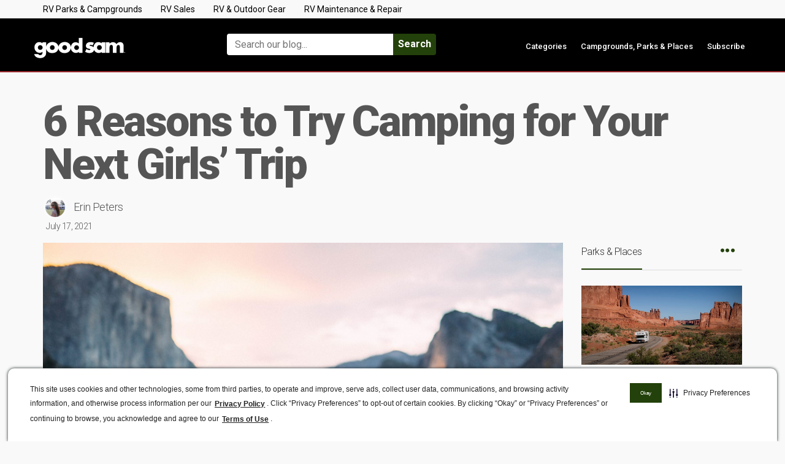

--- FILE ---
content_type: text/html; charset=utf-8
request_url: https://www.google.com/recaptcha/api2/aframe
body_size: 268
content:
<!DOCTYPE HTML><html><head><meta http-equiv="content-type" content="text/html; charset=UTF-8"></head><body><script nonce="bWBnDHjsjO4fZL5F3vVo7w">/** Anti-fraud and anti-abuse applications only. See google.com/recaptcha */ try{var clients={'sodar':'https://pagead2.googlesyndication.com/pagead/sodar?'};window.addEventListener("message",function(a){try{if(a.source===window.parent){var b=JSON.parse(a.data);var c=clients[b['id']];if(c){var d=document.createElement('img');d.src=c+b['params']+'&rc='+(localStorage.getItem("rc::a")?sessionStorage.getItem("rc::b"):"");window.document.body.appendChild(d);sessionStorage.setItem("rc::e",parseInt(sessionStorage.getItem("rc::e")||0)+1);localStorage.setItem("rc::h",'1770107960610');}}}catch(b){}});window.parent.postMessage("_grecaptcha_ready", "*");}catch(b){}</script></body></html>

--- FILE ---
content_type: application/javascript; charset=UTF-8
request_url: https://blog.goodsam.com/cdn-cgi/challenge-platform/scripts/jsd/main.js
body_size: 8826
content:
window._cf_chl_opt={AKGCx8:'b'};~function(N6,Yy,Yg,Yb,Ys,YW,Yw,Yi,Yp,N1){N6=x,function(Y,N,Nb,N5,R,B){for(Nb={Y:722,N:715,R:717,B:509,f:534,l:689,E:513,n:586,d:666},N5=x,R=Y();!![];)try{if(B=-parseInt(N5(Nb.Y))/1+-parseInt(N5(Nb.N))/2*(parseInt(N5(Nb.R))/3)+-parseInt(N5(Nb.B))/4*(-parseInt(N5(Nb.f))/5)+-parseInt(N5(Nb.l))/6+-parseInt(N5(Nb.E))/7+parseInt(N5(Nb.n))/8+parseInt(N5(Nb.d))/9,N===B)break;else R.push(R.shift())}catch(f){R.push(R.shift())}}(L,608713),Yy=this||self,Yg=Yy[N6(698)],Yb=function(RS,Rv,RK,Rd,Rn,RE,N7,N,R,B,f){return RS={Y:612,N:503,R:644,B:548,f:659,l:550},Rv={Y:546,N:608,R:716,B:580,f:591,l:622,E:549,n:658,d:608,h:720,K:515,v:475,S:623,Q:651,z:723,C:658,H:724,m:608,Z:639,V:622,o:555,G:608,T:623,k:703,F:608,O:602,P:471,U:582,y:623,g:599,b:608,s:501,W:621,I:724,j:621,i:490},RK={Y:515,N:708},Rd={Y:575,N:588,R:498,B:708,f:636,l:518,E:621,n:661,d:692,h:512,K:545,v:661,S:692,Q:512,z:661,C:692,H:548,m:594,Z:671,V:724,o:526,G:520,T:475,k:519,F:605,O:724,P:723,U:499,y:724,g:494,b:608,s:496,W:658,I:530,j:724,i:624,A:608,c:661,J:692,X:581,D:724,e:671,a:613,M:524,t0:724,t1:572,t2:519,t3:703,t4:724,t5:671,t6:622,t7:703,t8:551,t9:608,tt:505,tr:499,tL:551,tx:614,tY:488,tN:724,tR:599},Rn={Y:612,N:563,R:484,B:484,f:526,l:679,E:536,n:484},RE={Y:483,N:621},N7=N6,N={'iiTUZ':function(l,E){return l(E)},'fjXBd':N7(RS.Y),'LrPfj':N7(RS.N),'Ektnr':function(l,E){return E==l},'JqRoK':N7(RS.R),'GKTpA':function(l,E){return l+E},'Edilq':N7(RS.B),'UWXeI':function(l,E){return E&l},'fTvll':function(l,E){return l(E)},'OINJY':function(l,E){return l<<E},'GrFWe':function(l,E){return l==E},'UgWyI':function(l,E){return l(E)},'fqEVb':function(l,E){return l-E},'VeDKU':function(l,E){return l==E},'xiEZf':function(l,E){return l<E},'CUBkd':function(l,E){return l<<E},'IgGHN':function(l,E){return E==l},'jPJbN':function(l,E){return l>E},'VydfR':function(l,E){return E|l},'fYyww':function(l,E){return E&l},'eQCpp':function(l,E){return E|l},'JDCAq':function(l,E){return l-E},'BsjvP':function(l,E){return E&l},'FuKNd':function(l,E){return l==E},'ekzkQ':function(l,E){return E==l},'CHlWj':function(l,E){return E|l},'LZqZB':function(l,E){return E==l},'jKeWh':function(l,E){return E==l},'CQqkg':function(l,E){return l>E},'BQWHS':function(l,E){return l!=E},'kdLhh':function(l,E){return l(E)},'clttP':function(l,E){return l!=E},'zLmZF':function(l,E){return l(E)},'HSNUI':function(l,E){return l==E},'yfqlf':function(l,E){return l!=E},'nUPkR':function(l,E){return l*E},'grhrK':function(l,E){return l==E},'GlBFe':function(l,E){return l(E)},'SnjVU':function(l,E){return E*l},'Mpiex':function(l,E){return l===E},'yuFLU':function(l,E){return E==l}},R=String[N7(RS.f)],B={'h':function(l,N8){if(N8=N7,N8(Rn.Y)!==N[N8(Rn.N)])l[N8(Rn.R)]>=200&&E[N8(Rn.B)]<300?N[N8(Rn.f)](K,N8(Rn.l)):R(N8(Rn.E)+S[N8(Rn.n)]);else return null==l?'':B.g(l,6,function(n,N9){return N9=N8,N9(RE.Y)[N9(RE.N)](n)})},'g':function(E,K,S,Nt,Q,z,C,H,Z,V,o,G,T,F,O,P,U,y,s,W){if(Nt=N7,Q={},Q[Nt(Rd.Y)]=N[Nt(Rd.N)],z=Q,N[Nt(Rd.R)](null,E))return'';for(H={},Z={},V='',o=2,G=3,T=2,F=[],O=0,P=0,U=0;U<E[Nt(Rd.B)];U+=1)if(N[Nt(Rd.f)]===Nt(Rd.l))B=F[S];else if(y=E[Nt(Rd.E)](U),Object[Nt(Rd.n)][Nt(Rd.d)][Nt(Rd.h)](H,y)||(H[y]=G++,Z[y]=!0),s=N[Nt(Rd.K)](V,y),Object[Nt(Rd.v)][Nt(Rd.S)][Nt(Rd.Q)](H,s))V=s;else{if(Object[Nt(Rd.z)][Nt(Rd.C)][Nt(Rd.h)](Z,V)){if(Nt(Rd.H)===N[Nt(Rd.m)]){if(256>V[Nt(Rd.Z)](0)){for(C=0;C<T;O<<=1,P==K-1?(P=0,F[Nt(Rd.V)](N[Nt(Rd.o)](S,O)),O=0):P++,C++);for(W=V[Nt(Rd.Z)](0),C=0;8>C;O=O<<1|N[Nt(Rd.G)](W,1),P==K-1?(P=0,F[Nt(Rd.V)](N[Nt(Rd.T)](S,O)),O=0):P++,W>>=1,C++);}else{for(W=1,C=0;C<T;O=N[Nt(Rd.k)](O,1)|W,N[Nt(Rd.F)](P,K-1)?(P=0,F[Nt(Rd.O)](N[Nt(Rd.P)](S,O)),O=0):P++,W=0,C++);for(W=V[Nt(Rd.Z)](0),C=0;16>C;O=O<<1.32|W&1.92,P==N[Nt(Rd.U)](K,1)?(P=0,F[Nt(Rd.y)](S(O)),O=0):P++,W>>=1,C++);}o--,N[Nt(Rd.g)](0,o)&&(o=Math[Nt(Rd.b)](2,T),T++),delete Z[V]}else R[Nt(Rd.s)](z[Nt(Rd.Y)],B)}else for(W=H[V],C=0;N[Nt(Rd.W)](C,T);O=N[Nt(Rd.I)](O,1)|1&W,P==N[Nt(Rd.U)](K,1)?(P=0,F[Nt(Rd.j)](S(O)),O=0):P++,W>>=1,C++);V=(o--,N[Nt(Rd.i)](0,o)&&(o=Math[Nt(Rd.A)](2,T),T++),H[s]=G++,String(y))}if(''!==V){if(Object[Nt(Rd.c)][Nt(Rd.J)][Nt(Rd.Q)](Z,V)){if(N[Nt(Rd.X)](256,V[Nt(Rd.Z)](0))){for(C=0;C<T;O<<=1,K-1==P?(P=0,F[Nt(Rd.D)](S(O)),O=0):P++,C++);for(W=V[Nt(Rd.e)](0),C=0;8>C;O=N[Nt(Rd.a)](O<<1.34,N[Nt(Rd.M)](W,1)),N[Nt(Rd.R)](P,K-1)?(P=0,F[Nt(Rd.t0)](S(O)),O=0):P++,W>>=1,C++);}else{for(W=1,C=0;N[Nt(Rd.W)](C,T);O=N[Nt(Rd.t1)](N[Nt(Rd.t2)](O,1),W),P==N[Nt(Rd.t3)](K,1)?(P=0,F[Nt(Rd.t4)](S(O)),O=0):P++,W=0,C++);for(W=V[Nt(Rd.t5)](0),C=0;16>C;O=O<<1.84|N[Nt(Rd.t6)](W,1),P==N[Nt(Rd.t7)](K,1)?(P=0,F[Nt(Rd.D)](S(O)),O=0):P++,W>>=1,C++);}o--,N[Nt(Rd.t8)](0,o)&&(o=Math[Nt(Rd.t9)](2,T),T++),delete Z[V]}else for(W=H[V],C=0;N[Nt(Rd.W)](C,T);O=O<<1.57|W&1,N[Nt(Rd.tt)](P,N[Nt(Rd.tr)](K,1))?(P=0,F[Nt(Rd.y)](S(O)),O=0):P++,W>>=1,C++);o--,N[Nt(Rd.tL)](0,o)&&T++}for(W=2,C=0;C<T;O=N[Nt(Rd.tx)](O<<1,1.19&W),K-1==P?(P=0,F[Nt(Rd.t4)](S(O)),O=0):P++,W>>=1,C++);for(;;)if(O<<=1,N[Nt(Rd.tY)](P,N[Nt(Rd.t7)](K,1))){F[Nt(Rd.tN)](S(O));break}else P++;return F[Nt(Rd.tR)]('')},'j':function(l,Rh,Nr){return Rh={Y:671},Nr=N7,l==null?'':N[Nr(RK.Y)]('',l)?null:B.i(l[Nr(RK.N)],32768,function(E,NL){return NL=Nr,l[NL(Rh.Y)](E)})},'i':function(E,K,S,Nx,Q,z,C,H,Z,V,o,G,T,F,O,P,W,U,y,s){for(Nx=N7,Q=[],z=4,C=4,H=3,Z=[],G=S(0),T=K,F=1,V=0;N[Nx(Rv.Y)](3,V);Q[V]=V,V+=1);for(O=0,P=Math[Nx(Rv.N)](2,2),o=1;N[Nx(Rv.R)](o,P);)for(U=Nx(Rv.B)[Nx(Rv.f)]('|'),y=0;!![];){switch(U[y++]){case'0':T>>=1;continue;case'1':s=N[Nx(Rv.l)](G,T);continue;case'2':T==0&&(T=K,G=N[Nx(Rv.E)](S,F++));continue;case'3':O|=(N[Nx(Rv.n)](0,s)?1:0)*o;continue;case'4':o<<=1;continue}break}switch(O){case 0:for(O=0,P=Math[Nx(Rv.d)](2,8),o=1;N[Nx(Rv.h)](o,P);s=T&G,T>>=1,N[Nx(Rv.K)](0,T)&&(T=K,G=N[Nx(Rv.v)](S,F++)),O|=o*(0<s?1:0),o<<=1);W=N[Nx(Rv.S)](R,O);break;case 1:for(O=0,P=Math[Nx(Rv.d)](2,16),o=1;P!=o;s=T&G,T>>=1,N[Nx(Rv.Q)](0,T)&&(T=K,G=N[Nx(Rv.z)](S,F++)),O|=(N[Nx(Rv.C)](0,s)?1:0)*o,o<<=1);W=R(O);break;case 2:return''}for(V=Q[3]=W,Z[Nx(Rv.H)](W);;){if(F>E)return'';for(O=0,P=Math[Nx(Rv.m)](2,H),o=1;N[Nx(Rv.Z)](o,P);s=N[Nx(Rv.V)](G,T),T>>=1,0==T&&(T=K,G=S(F++)),O|=N[Nx(Rv.o)](0<s?1:0,o),o<<=1);switch(W=O){case 0:for(O=0,P=Math[Nx(Rv.G)](2,8),o=1;o!=P;s=T&G,T>>=1,T==0&&(T=K,G=S(F++)),O|=N[Nx(Rv.o)](0<s?1:0,o),o<<=1);Q[C++]=N[Nx(Rv.T)](R,O),W=N[Nx(Rv.k)](C,1),z--;break;case 1:for(O=0,P=Math[Nx(Rv.F)](2,16),o=1;N[Nx(Rv.h)](o,P);s=T&G,T>>=1,N[Nx(Rv.O)](0,T)&&(T=K,G=N[Nx(Rv.P)](S,F++)),O|=N[Nx(Rv.U)](0<s?1:0,o),o<<=1);Q[C++]=N[Nx(Rv.y)](R,O),W=N[Nx(Rv.k)](C,1),z--;break;case 2:return Z[Nx(Rv.g)]('')}if(0==z&&(z=Math[Nx(Rv.b)](2,H),H++),Q[W])W=Q[W];else if(N[Nx(Rv.s)](W,C))W=V+V[Nx(Rv.W)](0);else return null;Z[Nx(Rv.I)](W),Q[C++]=V+W[Nx(Rv.j)](0),z--,V=W,N[Nx(Rv.i)](0,z)&&(z=Math[Nx(Rv.N)](2,H),H++)}}},f={},f[N7(RS.l)]=B.h,f}(),Ys={},Ys[N6(683)]='o',Ys[N6(617)]='s',Ys[N6(627)]='u',Ys[N6(492)]='z',Ys[N6(535)]='n',Ys[N6(642)]='I',Ys[N6(559)]='b',YW=Ys,Yy[N6(600)]=function(Y,N,R,B,Ru,Rj,RI,Nf,E,K,S,Q,z,C,H){if(Ru={Y:721,N:711,R:511,B:584,f:590,l:584,E:616,n:690,d:540,h:616,K:540,v:656,S:693,Q:708,z:565,C:596,H:674,m:662,Z:618,V:687,o:547},Rj={Y:637,N:710,R:708,B:711,f:662,l:725},RI={Y:470,N:482,R:661,B:692,f:512,l:724},Nf=N6,E={'YesHa':function(Z,V){return Z<V},'bUuvS':function(Z,V){return Z===V},'PAqkd':function(Z,V){return Z+V},'hqIQk':function(Z,V){return V===Z},'ouvHF':function(Z,V,o,G){return Z(V,o,G)},'KNLeW':function(Z,V,o){return Z(V,o)},'xNwrD':function(Z,V,o){return Z(V,o)},'obdvZ':function(Z,V){return Z+V}},E[Nf(Ru.Y)](null,N)||E[Nf(Ru.N)](void 0,N))return B;for(K=Yu(N),Y[Nf(Ru.R)][Nf(Ru.B)]&&(K=K[Nf(Ru.f)](Y[Nf(Ru.R)][Nf(Ru.l)](N))),K=Y[Nf(Ru.E)][Nf(Ru.n)]&&Y[Nf(Ru.d)]?Y[Nf(Ru.h)][Nf(Ru.n)](new Y[(Nf(Ru.K))](K)):function(Z,Nl,V){for(Nl=Nf,Z[Nl(Rj.Y)](),V=0;E[Nl(Rj.N)](V,Z[Nl(Rj.R)]);E[Nl(Rj.B)](Z[V],Z[E[Nl(Rj.f)](V,1)])?Z[Nl(Rj.l)](V+1,1):V+=1);return Z}(K),S='nAsAaAb'.split('A'),S=S[Nf(Ru.v)][Nf(Ru.S)](S),Q=0;Q<K[Nf(Ru.Q)];z=K[Q],C=E[Nf(Ru.z)](Yj,Y,N,z),S(C)?(H=C==='s'&&!Y[Nf(Ru.C)](N[z]),Nf(Ru.H)===R+z?h(E[Nf(Ru.m)](R,z),C):H||E[Nf(Ru.Z)](h,R+z,N[z])):E[Nf(Ru.V)](h,E[Nf(Ru.o)](R,z),C),Q++);return B;function h(Z,V,NB,G){if(NB=x,NB(RI.Y)!==NB(RI.N))Object[NB(RI.R)][NB(RI.B)][NB(RI.f)](B,V)||(B[V]=[]),B[V][NB(RI.l)](Z);else return G={},G.r={},G.e=N,G}},Yw=N6(647)[N6(591)](';'),Yi=Yw[N6(656)][N6(693)](Yw),Yy[N6(630)]=function(Y,N,RX,RJ,NE,R,B,l,E,n){for(RX={Y:481,N:523,R:708,B:585,f:567,l:544,E:724,n:695,d:525},RJ={Y:557,N:611,R:682,B:495,f:558,l:626},NE=N6,R={'XKMEN':function(h,K){return h>K},'iYGuf':function(h,K){return h-K},'oggGi':NE(RX.Y),'gWGLz':function(h,K){return h<K},'UjefB':function(h,K){return h(K)},'VYsyP':function(h,K){return h+K}},B=Object[NE(RX.N)](N),l=0;l<B[NE(RX.R)];l++)if(E=B[l],'f'===E&&(E='N'),Y[E]){for(n=0;R[NE(RX.B)](n,N[B[l]][NE(RX.R)]);-1===Y[E][NE(RX.f)](N[B[l]][n])&&(R[NE(RX.l)](Yi,N[B[l]][n])||Y[E][NE(RX.E)](R[NE(RX.n)]('o.',N[B[l]][n]))),n++);}else Y[E]=N[B[l]][NE(RX.d)](function(h,Nn,v,S,Q){return(Nn=NE,R[Nn(RJ.Y)]!==Nn(RJ.N))?'o.'+h:(v=3600,S=B(),Q=E[Nn(RJ.R)](h[Nn(RJ.B)]()/1e3),R[Nn(RJ.f)](R[Nn(RJ.l)](Q,S),v)?![]:!![])})},Yp=null,N1=N0(),N3();function YX(B9,NS,N,R){return B9={Y:648},NS=N6,N={},N[NS(B9.Y)]=function(B,f){return B!==f},R=N,R[NS(B9.Y)](YJ(),null)}function Yj(Y,N,R,Rk,NN,B,l,E){B=(Rk={Y:517,N:628,R:714,B:683,f:615,l:538,E:726,n:707,d:694,h:539,K:652,v:616,S:542,Q:616,z:685,C:707,H:620},NN=N6,{'NYuka':function(n,h){return h===n},'tPpnP':NN(Rk.Y),'nVGSK':function(n,h){return n(h)},'PeCKM':function(n,h){return h==n},'ZtUyn':function(n,h){return h!==n},'VUsSF':NN(Rk.N),'YVzwN':function(n,h){return h==n},'GKaRm':function(n,h){return n===h},'zUcFG':function(n,h,K){return n(h,K)}});try{l=N[R]}catch(n){return'i'}if(B[NN(Rk.R)](null,l))return l===void 0?'u':'x';if(B[NN(Rk.R)](NN(Rk.B),typeof l))try{if(B[NN(Rk.f)](B[NN(Rk.l)],B[NN(Rk.l)]))B[NN(Rk.E)](typeof f,B[NN(Rk.n)])&&B[NN(Rk.d)](E,h),n();else if(B[NN(Rk.h)](NN(Rk.Y),typeof l[NN(Rk.K)]))return l[NN(Rk.K)](function(){}),'p'}catch(K){}return Y[NN(Rk.v)][NN(Rk.S)](l)?'a':l===Y[NN(Rk.Q)]?'D':B[NN(Rk.z)](!0,l)?'T':l===!1?'F':(E=typeof l,B[NN(Rk.h)](B[NN(Rk.C)],E)?B[NN(Rk.H)](YI,Y,l)?'N':'f':YW[E]||'?')}function N4(B,f,Bp,Ng,l,E,n,d){if(Bp={Y:564,N:728,R:577,B:679,f:506,l:564,E:650,n:554,d:537,h:631,K:506,v:728,S:554,Q:660,z:592,C:631},Ng=N6,l={},l[Ng(Bp.Y)]=Ng(Bp.N),E=l,!B[Ng(Bp.R)])return;f===Ng(Bp.B)?(n={},n[Ng(Bp.f)]=E[Ng(Bp.l)],n[Ng(Bp.E)]=B.r,n[Ng(Bp.n)]=Ng(Bp.B),Yy[Ng(Bp.d)][Ng(Bp.h)](n,'*')):(d={},d[Ng(Bp.K)]=Ng(Bp.v),d[Ng(Bp.E)]=B.r,d[Ng(Bp.S)]=Ng(Bp.Q),d[Ng(Bp.z)]=f,Yy[Ng(Bp.d)][Ng(Bp.C)](d,'*'))}function Ye(BR,NH,Y){return BR={Y:691,N:682},NH=N6,Y=Yy[NH(BR.Y)],Math[NH(BR.N)](+atob(Y.t))}function N0(Bo,NT){return Bo={Y:541,N:541},NT=N6,crypto&&crypto[NT(Bo.Y)]?crypto[NT(Bo.N)]():''}function Ya(Bf,Nm,N,R,B,f,l,n){if(Bf={Y:570,N:516,R:607,B:682,f:495,l:516,E:675,n:590,d:523,h:696},Nm=N6,N={},N[Nm(Bf.Y)]=function(E,n){return E-n},N[Nm(Bf.N)]=Nm(Bf.R),R=N,B=3600,f=Ye(),l=Math[Nm(Bf.B)](Date[Nm(Bf.f)]()/1e3),R[Nm(Bf.Y)](l,f)>B){if(R[Nm(Bf.l)]!==Nm(Bf.E))return![];else{for(n=[];null!==E;n=n[Nm(Bf.n)](n[Nm(Bf.d)](d)),h=K[Nm(Bf.h)](v));return n}}return!![]}function Yq(N,BN,NC,R,B){return BN={Y:684,N:684,R:500},NC=N6,R={},R[NC(BN.Y)]=function(f,l){return f<l},B=R,B[NC(BN.N)](Math[NC(BN.R)](),N)}function YI(N,R,Rz,NY,B,f){return Rz={Y:643,N:566,R:677,B:574,f:643,l:574,E:661,n:670,d:512,h:567},NY=N6,B={},B[NY(Rz.Y)]=function(l,E){return l<E},B[NY(Rz.N)]=NY(Rz.R),f=B,R instanceof N[NY(Rz.B)]&&f[NY(Rz.f)](0,N[NY(Rz.l)][NY(Rz.E)][NY(Rz.n)][NY(Rz.d)](R)[NY(Rz.h)](f[NY(Rz.N)]))}function N2(B,f,BO,Nk,l,E,n,d,h,K,v,S,Q,z,C){if(BO={Y:468,N:688,R:477,B:598,f:510,l:497,E:531,n:591,d:504,h:664,K:568,v:668,S:606,Q:697,z:657,C:673,H:681,m:502,Z:502,V:663,o:668,G:663,T:473,k:521,F:553,O:578,P:709,U:506,y:619,g:702,b:550,s:625,W:583,I:691,j:543,i:641},Nk=N6,l={'fYiFY':function(H,m){return H(m)},'PhMpg':function(H,m){return H+m},'kdkMT':function(H,m){return H+m},'FDcLk':Nk(BO.Y),'kRelw':Nk(BO.N),'Xwgzo':Nk(BO.R)},!l[Nk(BO.B)](Yq,0))return![];n=(E={},E[Nk(BO.f)]=B,E[Nk(BO.l)]=f,E);try{for(d=Nk(BO.E)[Nk(BO.n)]('|'),h=0;!![];){switch(d[h++]){case'0':K=l[Nk(BO.d)](l[Nk(BO.h)](Nk(BO.K)+Yy[Nk(BO.v)][Nk(BO.S)],l[Nk(BO.Q)]),C.r)+l[Nk(BO.z)];continue;case'1':v=new Yy[(Nk(BO.C))]();continue;case'2':Q=(S={},S[Nk(BO.H)]=Yy[Nk(BO.v)][Nk(BO.H)],S[Nk(BO.m)]=Yy[Nk(BO.v)][Nk(BO.Z)],S[Nk(BO.V)]=Yy[Nk(BO.o)][Nk(BO.G)],S[Nk(BO.T)]=Yy[Nk(BO.v)][Nk(BO.k)],S[Nk(BO.F)]=N1,S);continue;case'3':z={},z[Nk(BO.O)]=n,z[Nk(BO.P)]=Q,z[Nk(BO.U)]=Nk(BO.y),v[Nk(BO.g)](Yb[Nk(BO.b)](z));continue;case'4':v[Nk(BO.s)](l[Nk(BO.W)],K);continue;case'5':C=Yy[Nk(BO.I)];continue;case'6':v[Nk(BO.j)]=2500;continue;case'7':v[Nk(BO.i)]=function(){};continue}break}}catch(H){}}function YA(B0,Nd,R,B,f,l,E,K,n,v){R=(B0={Y:589,N:610,R:712,B:573,f:640,l:699,E:632,n:629,d:635,h:469,K:479,v:686,S:686,Q:569,z:522,C:653,H:635,m:487,Z:576,V:708,o:507,G:567,T:595,k:724,F:609,O:525},Nd=N6,{'VtVCM':function(d,h){return h===d},'vSOQJ':function(d,h){return d(h)},'FrAst':function(d,h){return d+h},'XNvlM':Nd(B0.Y),'VtjHa':Nd(B0.N),'fShAT':function(d,h,K,v,S){return d(h,K,v,S)},'GeqQi':Nd(B0.R)});try{return B=Yg[Nd(B0.B)](R[Nd(B0.f)]),B[Nd(B0.l)]=R[Nd(B0.E)],B[Nd(B0.n)]='-1',Yg[Nd(B0.d)][Nd(B0.h)](B),f=B[Nd(B0.K)],l={},l=R[Nd(B0.v)](pRIb1,f,f,'',l),l=R[Nd(B0.S)](pRIb1,f,f[R[Nd(B0.Q)]]||f[Nd(B0.z)],'n.',l),l=R[Nd(B0.S)](pRIb1,f,B[Nd(B0.C)],'d.',l),Yg[Nd(B0.H)][Nd(B0.m)](B),E={},E.r=l,E.e=null,E}catch(d){if(Nd(B0.Z)!==Nd(B0.Z)){if(K=T[k],'f'===K&&(K='N'),F[K]){for(v=0;v<O[P[U]][Nd(B0.V)];R[Nd(B0.o)](-1,y[K][Nd(B0.G)](g[b[s]][v]))&&(R[Nd(B0.T)](W,I[j[i]][v])||A[K][Nd(B0.k)](R[Nd(B0.F)]('o.',c[J[X]][v]))),v++);}else D[K]=v[a[M]][Nd(B0.O)](function(t3){return'o.'+t3})}else return n={},n.r={},n.e=d,n}}function x(t,r,Y,N){return t=t-468,Y=L(),N=Y[t],N}function Yu(Y,RF,NR,N){for(RF={Y:590,N:523,R:696},NR=N6,N=[];Y!==null;N=N[NR(RF.Y)](Object[NR(RF.N)](Y)),Y=Object[NR(RF.R)](Y));return N}function Yc(Y,B5,B4,NK,N,R){B5={Y:552,N:719},B4={Y:678,N:517,R:489},NK=N6,N={'czhFX':function(B,f){return f===B},'HGTGM':function(B){return B()},'uTYnN':function(B,f,l){return B(f,l)}},R=YA(),YM(R.r,function(B,Nh){Nh=x,N[Nh(B4.Y)](typeof Y,Nh(B4.N))&&Y(B),N[Nh(B4.R)](YD)}),R.e&&N[NK(B5.Y)](N2,NK(B5.N),R.e)}function N3(BA,Bw,Bj,NF,Y,N,R,B,f,E,n,d,h){if(BA={Y:719,N:514,R:646,B:503,f:638,l:486,E:691,n:587,d:527,h:496,K:529,v:478,S:601,Q:556,z:523,C:708,H:645,m:567,Z:604,V:724,o:525},Bw={Y:713,N:587,R:527,B:556},Bj={Y:517,N:474,R:571,B:676,f:579},NF=N6,Y={'KduCV':NF(BA.Y),'jcUYO':NF(BA.N),'aFvxH':NF(BA.R),'FcXXo':function(l){return l()},'UuCbB':function(l,E){return l<E},'CRwLi':function(l,E){return l(E)},'uVdVU':NF(BA.B),'oHZxd':NF(BA.f),'eXYYq':NF(BA.l)},N=Yy[NF(BA.E)],!N)return;if(!Ya())return;if(R=![],B=function(BI,BW,NO,l,n){if(BI={Y:680,N:705,R:633},BW={Y:669},NO=NF,l={'YpYsh':function(E,n,d){return E(n,d)},'uoXGW':NO(Bj.Y),'WaYNU':function(E,n){return E(n)},'DrNmn':function(E){return E()},'kXXrY':Y[NO(Bj.N)]},!R){if(Y[NO(Bj.R)]!==Y[NO(Bj.B)]){if(R=!![],!Ya())return;Yc(function(E,NP){NP=NO,l[NP(BW.Y)](N4,N,E)})}else n=E(),n(n.r,function(m,NU){NU=NO,typeof S===l[NU(BI.Y)]&&l[NU(BI.N)](C,m),l[NU(BI.R)](z)}),n.e&&S(l[NO(Bj.f)],n.e)}},Yg[NF(BA.n)]!==NF(BA.d))B();else if(Yy[NF(BA.h)])Yg[NF(BA.h)](Y[NF(BA.K)],B);else if(Y[NF(BA.v)]!==Y[NF(BA.S)])f=Yg[NF(BA.Q)]||function(){},Yg[NF(BA.Q)]=function(Ny){Ny=NF,Y[Ny(Bw.Y)](f),Yg[Ny(Bw.N)]!==Ny(Bw.R)&&(Yg[Ny(Bw.B)]=f,B())};else for(E=S[NF(BA.z)](Q),n=0;n<E[NF(BA.C)];n++)if(d=E[n],'f'===d&&(d='N'),F[d]){for(h=0;Y[NF(BA.H)](h,O[E[n]][NF(BA.C)]);-1===P[d][NF(BA.m)](U[E[n]][h])&&(Y[NF(BA.Z)](y,g[E[n]][h])||b[d][NF(BA.V)]('o.'+s[E[n]][h])),h++);}else W[d]=I[E[n]][NF(BA.o)](function(X){return'o.'+X})}function YM(Y,N,BV,BZ,Bm,BH,NZ,R,B,f,l){BV={Y:665,N:476,R:477,B:691,f:649,l:668,E:673,n:625,d:560,h:727,K:700,v:568,S:668,Q:606,z:480,C:577,H:543,m:641,Z:634,V:655,o:532,G:706,T:706,k:667,F:702,O:550,P:654},BZ={Y:593},Bm={Y:484,N:704,R:508,B:491,f:561,l:472,E:679,n:528,d:493,h:724,K:472,v:671,S:597,Q:533,z:701,C:472,H:536,m:484},BH={Y:543},NZ=N6,R={'ZsEgv':function(E,n){return E<n},'SifGp':function(E,n){return E==n},'CClAK':function(E,n){return E(n)},'qCVKv':function(E,n){return E>n},'JRYls':function(E,n){return E-n},'lzKbI':function(E,n){return E(n)},'SUJxR':function(E,n){return E<n},'iNHMU':function(E,n){return n!==E},'mwTzE':NZ(BV.Y),'cTTdw':NZ(BV.N),'kwXwc':NZ(BV.R),'viivb':function(E,n){return E+n},'IbZQM':function(E,n){return E+n},'HNjRJ':function(E){return E()}},B=Yy[NZ(BV.B)],console[NZ(BV.f)](Yy[NZ(BV.l)]),f=new Yy[(NZ(BV.E))](),f[NZ(BV.n)](R[NZ(BV.d)],R[NZ(BV.h)](R[NZ(BV.K)](NZ(BV.v),Yy[NZ(BV.S)][NZ(BV.Q)])+NZ(BV.z),B.r)),B[NZ(BV.C)]&&(f[NZ(BV.H)]=5e3,f[NZ(BV.m)]=function(NV){NV=NZ,N(NV(BH.Y))}),f[NZ(BV.Z)]=function(No){if(No=NZ,f[No(Bm.Y)]>=200&&R[No(Bm.N)](f[No(Bm.Y)],300)){if(R[No(Bm.R)](R[No(Bm.B)],R[No(Bm.f)]))R[No(Bm.l)](N,No(Bm.E));else{for(b=0;R[No(Bm.n)](s,W);j<<=1,R[No(Bm.d)](i,A-1)?(c=0,J[No(Bm.h)](R[No(Bm.K)](X,D)),e=0):a++,I++);for(M=t0[No(Bm.v)](0),t1=0;R[No(Bm.S)](8,t2);t4=t5<<1|1.38&t6,t7==R[No(Bm.Q)](t8,1)?(t9=0,tt[No(Bm.h)](R[No(Bm.z)](tr,tL)),tx=0):tY++,tN>>=1,t3++);}}else R[No(Bm.C)](N,No(Bm.H)+f[No(Bm.m)])},f[NZ(BV.V)]=function(NG){NG=NZ,N(NG(BZ.Y))},l={'t':R[NZ(BV.o)](Ye),'lhr':Yg[NZ(BV.G)]&&Yg[NZ(BV.T)][NZ(BV.k)]?Yg[NZ(BV.T)][NZ(BV.k)]:'','api':B[NZ(BV.C)]?!![]:![],'c':R[NZ(BV.o)](YX),'payload':Y},f[NZ(BV.F)](Yb[NZ(BV.O)](JSON[NZ(BV.P)](l)))}function YJ(B7,Nv,N,R,B,f){return B7={Y:672,N:485,R:535,B:691,f:672,l:485},Nv=N6,N={},N[Nv(B7.Y)]=function(l,E){return E!==l},N[Nv(B7.N)]=Nv(B7.R),R=N,B=Yy[Nv(B7.B)],!B?null:(f=B.i,R[Nv(B7.f)](typeof f,R[Nv(B7.l)])||f<30)?null:f}function L(Bc){return Bc='sid,HSNUI,catch,contentDocument,stringify,onerror,includes,kRelw,xiEZf,fromCharCode,error,prototype,PAqkd,LRmiB4,kdkMT,kHaeV,16091343LeZHoW,href,_cf_chl_opt,YpYsh,toString,charCodeAt,nZfKN,XMLHttpRequest,d.cookie,SygFg,aFvxH,[native code],czhFX,success,uoXGW,CnwA5,floor,object,bKddt,GKaRm,fShAT,xNwrD,/invisible/jsd,5395386FohbPL,from,__CF$cv$params,hasOwnProperty,bind,nVGSK,VYsyP,getPrototypeOf,FDcLk,document,style,IbZQM,lzKbI,send,JDCAq,SUJxR,WaYNU,location,tPpnP,length,chctx,YesHa,bUuvS,clientInformation,FcXXo,PeCKM,1689222HvzZwQ,BQWHS,3prqiHu,CkIEO,error on cf_chl_props,clttP,hqIQk,208192EVIDej,UgWyI,push,splice,NYuka,viivb,cloudflare-invisible,/b/ov1/0.9266006984723297:1770106839:ryEQ1xwStLSj1x5LtkMrilB5UqT5lW66XfC927AxxrA/,appendChild,ttUTg,GlBFe,CClAK,pkLOA2,KduCV,fTvll,JXXCU,POST,oHZxd,contentWindow,/jsd/oneshot/d251aa49a8a3/0.9266006984723297:1770106839:ryEQ1xwStLSj1x5LtkMrilB5UqT5lW66XfC927AxxrA/,uqBoM,PtcnN,gXV4Nk$OLJCf-uQ7tIapEmhc8Sj5F1TqH0xdyliY6WPAZwr2vDGnz+KMBRb3Uos9e,status,LjjrW,qEHlq,removeChild,LZqZB,HGTGM,yuFLU,mwTzE,symbol,SifGp,VeDKU,now,addEventListener,TYlZ6,Ektnr,fqEVb,random,Mpiex,SSTpq3,DOMContentLoaded,PhMpg,ekzkQ,source,VtVCM,iNHMU,4rzfjrj,AdeF3,Object,call,5563033zxfSKI,juVMi,jKeWh,UFQjY,function,VHvVV,OINJY,UWXeI,aUjz8,navigator,keys,fYyww,map,iiTUZ,loading,ZsEgv,uVdVU,CUBkd,5|0|1|4|6|7|2|3,HNjRJ,JRYls,5958285dHxkJc,number,http-code:,parent,VUsSF,YVzwN,Set,randomUUID,isArray,timeout,UjefB,GKTpA,CQqkg,obdvZ,VJwOw,kdLhh,EpLwDxeAri,FuKNd,uTYnN,JBxy9,event,nUPkR,onreadystatechange,oggGi,XKMEN,boolean,kwXwc,cTTdw,KKqtQ,fjXBd,kHUbb,ouvHF,gGxQW,indexOf,/cdn-cgi/challenge-platform/h/,GeqQi,lAXHu,jcUYO,eQCpp,createElement,Function,XnWBT,rBjGA,api,errorInfoObject,kXXrY,1|0|2|3|4,jPJbN,SnjVU,Xwgzo,getOwnPropertyNames,gWGLz,3007056eVqncs,readyState,LrPfj,iframe,concat,split,detail,xhr-error,Edilq,vSOQJ,isNaN,qCVKv,fYiFY,join,pRIb1,eXYYq,grhrK,0|2|1|4|3,CRwLi,GrFWe,AKGCx8,mwPKK,pow,FrAst,display: none,DatGn,HgcVc,VydfR,CHlWj,ZtUyn,Array,string,KNLeW,jsd,zUcFG,charAt,BsjvP,zLmZF,IgGHN,open,iYGuf,undefined,aNxTO,tabIndex,rxvNi8,postMessage,VtjHa,DrNmn,onload,body,JqRoK,sort,MJOpr,yfqlf,XNvlM,ontimeout,bigint,PoUlG,xcbaK,UuCbB,QLYCq,_cf_chl_opt;JJgc4;PJAn2;kJOnV9;IWJi4;OHeaY1;DqMg0;FKmRv9;LpvFx1;cAdz2;PqBHf2;nFZCC5;ddwW5;pRIb1;rxvNi8;RrrrA2;erHi9,yyhul,log'.split(','),L=function(){return Bc},L()}function YD(Bx,BL,NQ,Y,N,R,B,f){for(Bx={Y:603,N:591,R:562},BL={Y:718},NQ=N6,Y={'KKqtQ':function(l,E,n){return l(E,n)}},N=NQ(Bx.Y)[NQ(Bx.N)]('|'),R=0;!![];){switch(N[R++]){case'0':B={'CkIEO':function(l){return l()}};continue;case'1':if(f===null)return;continue;case'2':f=YJ();continue;case'3':Yp=Y[NQ(Bx.R)](setTimeout,function(Nz){Nz=NQ,B[Nz(BL.Y)](Yc)},1e3*f);continue;case'4':Yp&&clearTimeout(Yp);continue}break}}}()

--- FILE ---
content_type: application/javascript
request_url: https://api.ipify.org/?format=jsonp&callback=getIP
body_size: -49
content:
getIP({"ip":"3.147.44.160"});